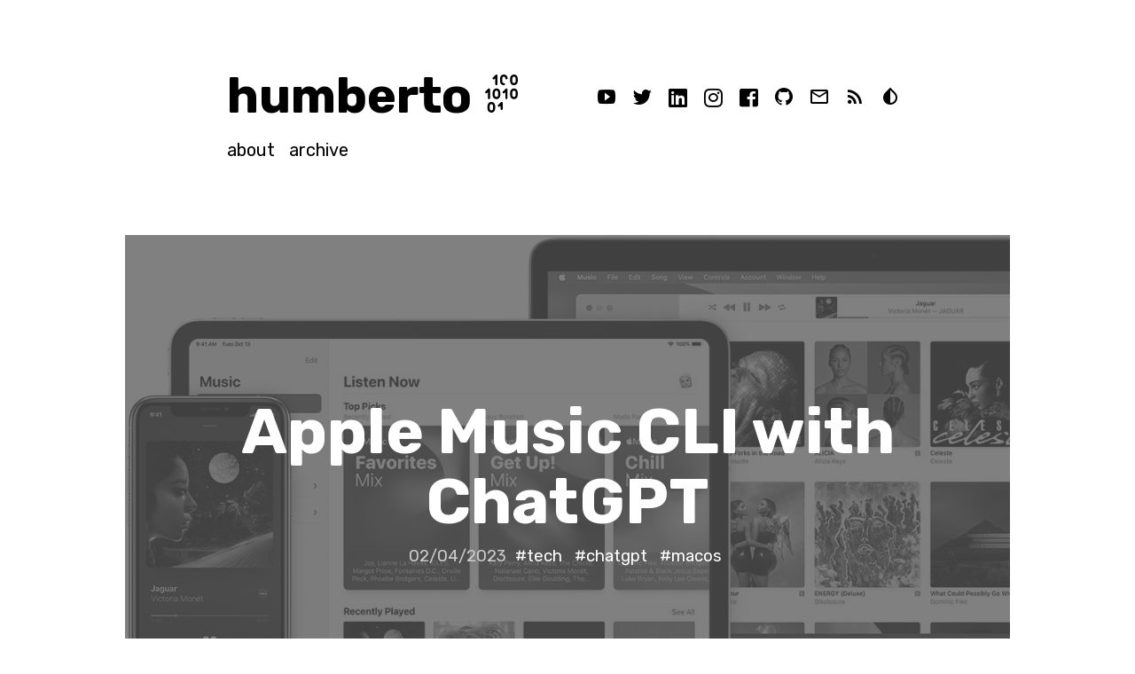

--- FILE ---
content_type: text/html; charset=utf-8
request_url: https://humbertowoody.xyz/posts/apple-music-cli-with-chatgpt/
body_size: 6318
content:
<!DOCTYPE html><html lang="en"><head>
       <meta charset="utf-8">
<meta http-equiv="x-ua-compatible" content="ie=edge">
<meta name="viewport" content="width=device-width, initial-scale=1, minimum-scale=1, maximum-scale=1, user-scalable=no">
<title>
  Apple Music CLI with ChatGPT ▪ humberto
</title>
<!--
<meta name="description" content="Let’s write a simple set of alias functions to work as CLI for Apple Music, thanks to ChatGPT!
">
-->
<meta name="description" content="Let's write a simple set of alias functions to work as CLI for Apple Music, thanks to ChatGPT!">
<meta name="keywords" content="tech, chatgpt, macOS">
<link rel="canonical" href="https://humbertowoody.xyz/posts/apple-music-cli-with-chatgpt">
<link rel="apple-touch-icon" sizes="180x180" href="/apple-touch-icon.png">
<link rel="icon" type="image/png" sizes="32x32" href="/favicon-32x32.png">
<link rel="icon" type="image/png" sizes="16x16" href="/favicon-16x16.png">
<link rel="manifest" href="/site.webmanifest">
<link rel="mask-icon" href="/safari-pinned-tab.svg" color="#333333">
<meta name="msapplication-TileColor" content="#00aba9">
<meta name="theme-color" content="#ffffff">
<meta name="twitter:card" content="summary">
<meta name="twitter:title" content="Apple Music CLI with ChatGPT">
<meta name="twitter:description" content="Let's write a simple set of alias functions to work as CLI for Apple Music, thanks to ChatGPT!
">
<meta name="twitter:image" content="https://humbertowoody.xyz">
<meta name="twitter:site" content="@humbertowoody">
<meta name="twitter:creator" content="@humbertowoody">
<meta name="author" content="">
<link rel="author" href="">
<meta property="og:locale" content="">
<meta property="og:type" content="article">
<meta property="og:title" content="Apple Music CLI with ChatGPT">
<meta property="og:description" content="Let's write a simple set of alias functions to work as CLI for Apple Music, thanks to ChatGPT!
">
<meta property="og:url" content="https://humbertowoody.xyz/posts/apple-music-cli-with-chatgpt">
<meta property="og:site_name" content="humberto">
<link rel="stylesheet" href="https://use.fontawesome.com/releases/v5.0.10/css/brands.css" integrity="sha384-KtmfosZaF4BaDBojD9RXBSrq5pNEO79xGiggBxf8tsX+w2dBRpVW5o0BPto2Rb2F" crossorigin="anonymous">
<link rel="stylesheet" href="https://use.fontawesome.com/releases/v5.0.10/css/fontawesome.css" integrity="sha384-8WwquHbb2jqa7gKWSoAwbJBV2Q+/rQRss9UXL5wlvXOZfSodONmVnifo/+5xJIWX" crossorigin="anonymous">
<link rel="stylesheet" href="/assets/vendor/normalize-css/normalize.css"><link rel="stylesheet" href="/assets/css/main.css"> 
<link rel="stylesheet" href="https://fonts.googleapis.com/css?family=Rubik:400,400italic,700,700italic">
<style>
  html {
    font-family: "Rubik", -apple-system, BlinkMacSystemFont, "Helvetica Neue", sans-serif;
  }
</style>
<link rel="stylesheet" href="/assets/css/bf.css"> 
<!--KaTeX-->
<link rel="stylesheet" href="https://cdn.jsdelivr.net/npm/katex@0.12.0/dist/katex.min.css" integrity="sha384-AfEj0r4/OFrOo5t7NnNe46zW/tFgW6x/bCJG8FqQCEo3+Aro6EYUG4+cU+KJWu/X" crossorigin="anonymous">



   </head><body>
       <div class="wrapper" id="blep">
          <header>
   <div class="menu">
     <div class="logo">
        <a href="/">humberto</a>
        <object type="image/svg+xml" data="/assets/img/dactl.svg" class="logosvg">Your browser does not support svg images</object>
     </div>
       <ul>
           <li><a href="/about">about</a>
           </li><li><a href="/archive">archive</a>
       </li></ul>
   </div>
   <div class="social">
     <ul>
       <li>
            <a href="https://youtube.com/haoa2" target="_blank" class="smaller">
              <span class="icon-youtube"></span>
            </a>
       </li><li>
            <a href="https://twitter.com/humbertowoody" target="_blank" class="smaller">
              <span class="icon-twitter"></span>
            </a>
       </li><li>
            <a href="https://linkedin.com/in/humalcocer" target="_blank" class="smaller">
                <i class="fab fa-linkedin"></i>
            </a>
       </li><li>
            <a href="https://instagram.com/humbertowoody" target="_blank" class="smaller">
                <i class="fab fa-instagram"></i>
            </a>
       </li><li>
            <a href="https://facebook.com/humalcocer" target="_blank" class="smaller">
                <i class="fab fa-facebook-square"></i>
            </a>
       </li><li>
            <a href="https://github.com/humbertowoody" target="_blank" class="smaller">
              <span class="icon-github"></span>
            </a>
       </li><li>
            <a href="mailto:hello@humbertowoody.xyz?subject=Hi%20there!&amp;body=I%20would%20like%20to%20talk%20to%20you%20about...%20and%20roller%20coasters%2C%20which%20are%20awesome!%20%3A)" target="_blank">
              <span class="icon-mail_outline"></span>
            </a>
       </li><li>
            <a href="/feed.xml" target="_blank">
                <span class="icon-rss_feed"></span>
            </a>
       </li><li>
            <a href="#" onclick="switchTheme()" title="Switch theme?">
              <span class="icon-invert_colors2" id="theme-switcher"></span>
            </a>
     </li></ul>
   </div>
</header>
<article class="post">
<style>
  .apple-music-cli-with-chatgpt {
    margin-bottom: 2em;
  }
  .apple-music-cli-with-chatgpt::before {
    background-image: url('/assets/img/post-covers/apple-music-cli.jpg');
    background-size: cover;
    -webkit-filter: grayscale(1) brightness(0.5) contrast(0.5);
    content:'';
    position:absolute;
    width: 100%;
    left: 0;
    top: 0;
    z-index: -2;
  }
  .apple-music-cli-with-chatgpt::after {
    content:'';
    position:absolute;
    width: 100%;
    left: 0;
    top: 0;
    background-color: rgba(0,0,0,.8)0.8);
    /*mix-blend-mode: darken;
    mix-blend-mode: color-burn;
    mix-blend-mode: hard-light;*/
    mix-blend-mode: overlay;
    z-index: -1;
  }
  .apple-music-cli-with-chatgpt-container,
  .apple-music-cli-with-chatgpt-container::before,
  .apple-music-cli-with-chatgpt-container::after {
    height: 25rem;
  }
  .apple-music-cli-with-chatgpt-bleed-container,
  .apple-music-cli-with-chatgpt-bleed-container::before,
  .apple-music-cli-with-chatgpt-bleed-container::after {
    height: 35rem;
  }
    @media (max-width: 48rem) {
        .apple-music-cli-with-chatgpt-container,
        .apple-music-cli-with-chatgpt-container::before,
        .apple-music-cli-with-chatgpt-container::after{
            height: 20rem;
            margin-bottom: 3rem;
        }
    }
</style>
 <div class="post-title-container
  apple-music-cli-with-chatgpt apple-music-cli-with-chatgpt-bleed-container bleed-hero-container
    ">
    <!--Post hero image source-->
   <div class="heading-container hero-heading hero-heading-post">
     <h1>
          Apple Music CLI with ChatGPT
     </h1>
     <div class="post-meta">
        <span>02/04/2023</span>
        <span>
              <a href="/tag/tech">#tech</a>
              <a href="/tag/chatgpt">#chatgpt</a>
              <a href="/tag/macOS">#macOS</a>
        </span>
     </div>
   </div>
 </div>
   <p class="lead">It’s always useful to be able to manage things from the terminal, for some of
us it’s even a thing about comfort. I used ChatGPT to generate a simple set of
alias functions to work as CLI for Apple Music.
<!--break-->
</p><p>The first thing to do would be to define the list of functionalities we are
going to be asking ChatGPT to perform for us, these functionalities should be
enough to properly handle the <em>basic</em> usage scenarios however providing a proper
and extensible format so we can add more complicated tasks over time.
</p><h2 id="common-functionalities">Common functionalities</h2>
<p>The basic functionalities I would expect from a sensible music player are:
</p><ul>
 <li>Play.
 </li><li>Pause.
 </li><li>Skip to next track.
 </li><li>Go back to previous track.
 </li><li>Search and play track.
 </li><li>Display current track’s information.
</li></ul>
<h2 id="mapping-of-functionalities">Mapping of functionalities</h2>
<p>The proposal would be for ChatGPT to generate the following mapping for the
functions described into aliases:
</p><table>
<thead>
   <tr>
     <th>Functionality
     </th><th>Alias
     </th><th>Usage
 </th></tr></thead><tbody>
   <tr>
     <td>Play
     </td><td><code class="language-html highlighter-rouge">music-play</code>
     </td><td>Plays the current track
   </td></tr><tr>
     <td>Pause
     </td><td><code class="language-html highlighter-rouge">music-pause</code>
     </td><td>Pauses the current track
   </td></tr><tr>
     <td>Skip to next track
     </td><td><code class="language-html highlighter-rouge">music-next</code>
     </td><td>Skips to the next track in queue
   </td></tr><tr>
     <td>Go back to previous track
     </td><td><code class="language-html highlighter-rouge">music-prev</code>
     </td><td>Goes back to the previous track in the queue
   </td></tr><tr>
     <td>Search and play track
     </td><td><code class="language-html highlighter-rouge">music-play-track <span class="nt">&lt;track</span> <span class="na">name</span><span class="nt">&gt;</span></code>
     </td><td>Searches for <code class="language-html highlighter-rouge"><span class="nt">&lt;track</span> <span class="na">name</span><span class="nt">&gt;</span></code> in Apple Music and, if found, plays it
   </td></tr><tr>
     <td>Display current track information
     </td><td><code class="language-html highlighter-rouge">music-now-playing</code>
     </td><td>Shows information about the currently-playing track in Apple Music
</td></tr></tbody></table>
<h2 id="asking-chatgpt-for-scripting-superpowers">Asking ChatGPT for scripting superpowers!</h2>
<p>The prompt I used for generating the tools:
</p><blockquote>
 <p><strong>Me</strong>: Hey! Can you write me a set of shell aliases for performing normal tasks
from the terminal like a CLI for Apple Music?
</p></blockquote>
<p class="notice">I had to go back-and-forth for a while with our Chat friend as there were some
issues (explained after the script) regarding the <code class="language-html highlighter-rouge">music-now-playing</code> function
which wasn’t working at the first try. I would have been <em>really</em> surprised if
it generates a perfect working example on the first attempt, honestly.
</p><p>The resulting script:
</p><div class="language-bash highlighter-rouge"><div class="highlight"><table style="border-spacing: 0"><tbody><tr><td class="gutter gl" style="text-align: right"><pre class="lineno">1
2
3
4
5
6
7
8
9
10
11
12
13
14
15
16
17
18
19
20
21
22
23
24
25
26
27
28
29
30
31
32
33
34
35
36
37
38
39
40
41
42
43
44
45
46
47
48
49
50
51
52
53
54
55
56
57
58
59
60
61
62
63
64
65
66
67
68
69
70
71
72
73
74
75
76
77
78
79
80
81
82
83
84
85
86
87
88
89
90
91
92
93
94
95
96
97
98
99
100
101
102
103
104
105
106
107
108
109
110
111
112
113
114
115
116
117
118
119
120
121
122
123
124
125
126
127
128
129
130
131
132
133
134
135
136</pre></td><td class="code"><pre><span class="c">#!/bin/bash</span>
<span class="c"># Apple Music Aliases- @humbertowoody</span>
<span class="c"># Creates aliases for Apple Music commands.</span>

<span class="c"># Function for playing music</span>
<span class="k">function </span>music-play<span class="o">()</span>
<span class="o">{</span>
    osascript -e <span class="s1">'tell application "Music" to play'</span>;
<span class="o">}</span>

<span class="c"># Function for pausing music</span>
<span class="k">function </span>music-pause<span class="o">()</span>
<span class="o">{</span>
    osascript -e <span class="s1">'tell application "Music" to pause'</span>;
<span class="o">}</span>

<span class="c"># Function for skipping to the next track</span>
<span class="k">function </span>music-next<span class="o">()</span>
<span class="o">{</span>
    osascript -e <span class="s1">'tell application "Music" to next track'</span>;
<span class="o">}</span>

<span class="c"># Function for skipping to the previous track</span>
<span class="k">function </span>music-prev<span class="o">()</span>
<span class="o">{</span>
    osascript -e <span class="s1">'tell application "Music" to previous track'</span>;
<span class="o">}</span>

<span class="c"># Function for searching and playing a music-play-track</span>
<span class="k">function </span>music-play-track<span class="o">()</span>
<span class="o">{</span>
  <span class="nv">query</span><span class="o">=</span><span class="s2">"</span><span class="nv">$1</span><span class="s2">"</span>
  osascript -e <span class="s2">"tell application </span><span class="se">\"</span><span class="s2">Music</span><span class="se">\"</span><span class="s2">
    set search_results to search playlist </span><span class="se">\"</span><span class="s2">Library</span><span class="se">\"</span><span class="s2"> for </span><span class="se">\"</span><span class="nv">$query</span><span class="se">\"</span><span class="s2">
    if search_results is not {} then
      set best_result to item 1 of search_results
      play best_result
    end if
  end tell"</span>
<span class="o">}</span>

<span class="c"># Function for getting information about the currently playing track</span>
<span class="k">function </span>music-now-playing<span class="o">()</span> <span class="o">{</span>
    <span class="c"># Get the current track properties</span>
    <span class="nv">track_name</span><span class="o">=</span><span class="k">$(</span>osascript -e <span class="s1">'tell application "Music" to get name of current track as string'</span> 2&gt;/dev/null <span class="o">||</span> <span class="nb">echo</span> <span class="s2">"(not present)"</span><span class="k">)</span>;
    <span class="nv">artist_name</span><span class="o">=</span><span class="k">$(</span>osascript -e <span class="s1">'tell application "Music" to get artist of current track as string'</span> 2&gt;/dev/null <span class="o">||</span> <span class="nb">echo</span> <span class="s2">"(not present)"</span><span class="k">)</span>;
    <span class="nv">album_name</span><span class="o">=</span><span class="k">$(</span>osascript -e <span class="s1">'tell application "Music" to get album of current track as string'</span> 2&gt;/dev/null <span class="o">||</span> <span class="nb">echo</span> <span class="s2">"(not present)"</span><span class="k">)</span>;
    <span class="nv">track_number</span><span class="o">=</span><span class="k">$(</span>osascript -e <span class="s1">'tell application "Music" to get track number of current track as integer'</span> 2&gt;/dev/null <span class="o">||</span> <span class="nb">echo</span> <span class="s2">"(not present)"</span><span class="k">)</span>;
    <span class="nv">disc_number</span><span class="o">=</span><span class="k">$(</span>osascript -e <span class="s1">'tell application "Music" to get disc number of current track as integer'</span> 2&gt;/dev/null <span class="o">||</span> <span class="nb">echo</span> <span class="s2">"(not present)"</span><span class="k">)</span>;
    <span class="nv">duration_seconds</span><span class="o">=</span><span class="k">$(</span>osascript -e <span class="s1">'tell application "Music" to get duration of current track as integer'</span> 2&gt;/dev/null <span class="o">||</span> <span class="nb">echo</span> <span class="s2">"(not present)"</span><span class="k">)</span>;
    <span class="nv">play_count</span><span class="o">=</span><span class="k">$(</span>osascript -e <span class="s1">'tell application "Music" to get played count of current track as integer'</span> 2&gt;/dev/null <span class="o">||</span> <span class="nb">echo</span> <span class="s2">"(not present)"</span><span class="k">)</span>;
    <span class="nv">rating</span><span class="o">=</span><span class="k">$(</span>osascript -e <span class="s1">'tell application "Music" to get rating of current track as integer'</span> 2&gt;/dev/null <span class="o">||</span> <span class="nb">echo</span> <span class="s2">"(not present)"</span><span class="k">)</span>;
    <span class="nv">loved</span><span class="o">=</span><span class="k">$(</span>osascript -e <span class="s1">'tell application "Music" to get loved of current track as boolean'</span> 2&gt;/dev/null <span class="o">||</span> <span class="nb">echo</span> <span class="s2">"(not present)"</span><span class="k">)</span>;
    <span class="nv">genre</span><span class="o">=</span><span class="k">$(</span>osascript -e <span class="s1">'tell application "Music" to get genre of current track as string'</span> 2&gt;/dev/null <span class="o">||</span> <span class="nb">echo</span> <span class="s2">"(not present)"</span><span class="k">)</span>;
    <span class="nv">year</span><span class="o">=</span><span class="k">$(</span>osascript -e <span class="s1">'tell application "Music" to get year of current track as integer'</span> 2&gt;/dev/null <span class="o">||</span> <span class="nb">echo</span> <span class="s2">"(not present)"</span><span class="k">)</span>;
    <span class="nv">art_file</span><span class="o">=</span><span class="k">$(</span>osascript -e <span class="s1">'tell application "Music" to get location of artwork 1 of current track as string'</span> 2&gt;/dev/null <span class="o">||</span> <span class="nb">echo</span> <span class="s2">"(not present)"</span><span class="k">)</span>;
    <span class="nv">track_quality</span><span class="o">=</span><span class="k">$(</span>osascript -e <span class="s1">'tell application "Music" to get bit rate of current track as integer'</span> 2&gt;/dev/null <span class="o">||</span> <span class="nb">echo</span> <span class="s2">"(not present)"</span><span class="k">)</span>;
    <span class="nv">sampling_rate</span><span class="o">=</span><span class="k">$(</span>osascript -e <span class="s1">'tell application "Music" to get sample rate of current track as integer'</span> 2&gt;/dev/null <span class="o">||</span> <span class="nb">echo</span> <span class="s2">"(not present)"</span><span class="k">)</span>;

    <span class="c"># Format the duration as minutes:seconds</span>
    <span class="k">if</span> <span class="o">[[</span> -n <span class="s2">"</span><span class="nv">$duration_seconds</span><span class="s2">"</span> <span class="o">]]</span>; <span class="k">then
        </span><span class="nv">duration_min</span><span class="o">=</span><span class="k">$((</span> duration_seconds <span class="o">/</span> <span class="m">60</span> <span class="k">))</span>
        <span class="nv">duration_sec</span><span class="o">=</span><span class="k">$((</span> duration_seconds <span class="o">%</span> <span class="m">60</span> <span class="k">))</span>
        <span class="nv">duration</span><span class="o">=</span><span class="k">$(</span><span class="nb">printf</span> <span class="s2">"%d:%02d"</span> <span class="nv">$duration_min</span> <span class="nv">$duration_sec</span><span class="k">)</span>
    <span class="k">else
        </span><span class="nv">duration</span><span class="o">=</span><span class="s2">"(not present)"</span>
    <span class="k">fi</span>

    <span class="c"># Print the current track information with decorations</span>
    <span class="nb">printf</span> <span class="s2">"</span><span class="se">\n</span><span class="s2">%s</span><span class="se">\n</span><span class="s2">"</span> <span class="s2">"--------------------------------------"</span>
    <span class="nb">printf</span> <span class="s2">"%s</span><span class="se">\n</span><span class="s2">"</span> <span class="s2">"            Now playing"</span>
    <span class="nb">printf</span> <span class="s2">"%s</span><span class="se">\n</span><span class="s2">"</span> <span class="s2">"--------------------------------------"</span>
    <span class="nb">printf</span> <span class="s2">"  %-15s %s</span><span class="se">\n</span><span class="s2">"</span> <span class="s2">"Name:"</span> <span class="s2">"</span><span class="nv">$track_name</span><span class="s2">"</span>
    <span class="nb">printf</span> <span class="s2">"  %-15s %s</span><span class="se">\n</span><span class="s2">"</span> <span class="s2">"Artist:"</span> <span class="s2">"</span><span class="nv">$artist_name</span><span class="s2">"</span>
    <span class="nb">printf</span> <span class="s2">"  %-15s %s</span><span class="se">\n</span><span class="s2">"</span> <span class="s2">"Album:"</span> <span class="s2">"</span><span class="nv">$album_name</span><span class="s2">"</span>
    <span class="nb">printf</span> <span class="s2">"  %-15s %s</span><span class="se">\n</span><span class="s2">"</span> <span class="s2">"Track number:"</span> <span class="s2">"</span><span class="nv">$track_number</span><span class="s2">"</span>
    <span class="nb">printf</span> <span class="s2">"  %-15s %s</span><span class="se">\n</span><span class="s2">"</span> <span class="s2">"Disc number:"</span> <span class="s2">"</span><span class="nv">$disc_number</span><span class="s2">"</span>
    <span class="nb">printf</span> <span class="s2">"  %-15s %s</span><span class="se">\n</span><span class="s2">"</span> <span class="s2">"Duration:"</span> <span class="s2">"</span><span class="nv">$duration</span><span class="s2">"</span>
    <span class="nb">printf</span> <span class="s2">"  %-15s %s</span><span class="se">\n</span><span class="s2">"</span> <span class="s2">"Play count:"</span> <span class="s2">"</span><span class="nv">$play_count</span><span class="s2">"</span>
    <span class="nb">printf</span> <span class="s2">"  %-15s %s</span><span class="se">\n</span><span class="s2">"</span> <span class="s2">"Rating:"</span> <span class="s2">"</span><span class="nv">$rating</span><span class="s2">"</span>
    <span class="nb">printf</span> <span class="s2">"  %-15s %s</span><span class="se">\n</span><span class="s2">"</span> <span class="s2">"Loved:"</span> <span class="s2">"</span><span class="k">$(</span> <span class="o">[[</span> <span class="nv">$loved</span> <span class="o">==</span> <span class="nb">true</span> <span class="o">]]</span> <span class="o">&amp;&amp;</span> <span class="nb">echo</span> <span class="s2">"yes"</span> <span class="o">||</span> <span class="nb">echo</span> <span class="s2">"no"</span> <span class="k">)</span><span class="s2">"</span>
    <span class="nb">printf</span> <span class="s2">"  %-15s %s</span><span class="se">\n</span><span class="s2">"</span> <span class="s2">"Genre:"</span> <span class="s2">"</span><span class="nv">$genre</span><span class="s2">"</span>
    <span class="nb">printf</span> <span class="s2">"  %-15s %s</span><span class="se">\n</span><span class="s2">"</span> <span class="s2">"Year:"</span> <span class="s2">"</span><span class="nv">$year</span><span class="s2">"</span>
    <span class="nb">printf</span> <span class="s2">"  %-15s %s</span><span class="se">\n</span><span class="s2">"</span> <span class="s2">"Artwork file:"</span> <span class="s2">"</span><span class="nv">$art_file</span><span class="s2">"</span>
    <span class="nb">printf</span> <span class="s2">"  %-15s %s kbps</span><span class="se">\n</span><span class="s2">"</span> <span class="s2">"Track quality:"</span> <span class="s2">"</span><span class="nv">$track_quality</span><span class="s2">"</span>
    <span class="nb">printf</span> <span class="s2">"  %-15s %s Hz</span><span class="se">\n</span><span class="s2">"</span> <span class="s2">"Sampling rate:"</span> <span class="s2">"</span><span class="nv">$sampling_rate</span><span class="s2">"</span>
    <span class="nb">printf</span> <span class="s2">"%s</span><span class="se">\n</span><span class="s2">"</span> <span class="s2">"--------------------------------------"</span>
<span class="o">}</span>


<span class="c"># Helper function to test which track properties are available</span>
<span class="c"># This is useful for debugging</span>
<span class="k">function </span>music-now-playing-test<span class="o">()</span> <span class="o">{</span>
    <span class="c"># Define the track properties to test</span>
    <span class="nv">properties</span><span class="o">=(</span>
        <span class="s2">"name"</span>
        <span class="s2">"artist"</span>
        <span class="s2">"album"</span>
        <span class="s2">"track number"</span>
        <span class="s2">"disc number"</span>
        <span class="s2">"duration"</span>
        <span class="s2">"play count"</span>
        <span class="s2">"rating"</span>
        <span class="s2">"loved"</span>
        <span class="s2">"genre"</span>
        <span class="s2">"year"</span>
        <span class="s2">"artwork location"</span>
    <span class="o">)</span>

    <span class="c"># Test each track property and output the results</span>
    <span class="nb">printf</span> <span class="s2">"Music track properties:</span><span class="se">\n\n</span><span class="s2">"</span>
    <span class="k">for </span>prop <span class="k">in</span> <span class="s2">"</span><span class="k">${</span><span class="nv">properties</span><span class="p">[@]</span><span class="k">}</span><span class="s2">"</span>; <span class="k">do</span>
        <span class="c"># Get the value of the property</span>
        <span class="nv">prop_value</span><span class="o">=</span><span class="k">$(</span>osascript -e <span class="s2">"tell application </span><span class="se">\"</span><span class="s2">Music</span><span class="se">\"</span><span class="s2"> to get </span><span class="k">${</span><span class="nv">prop</span><span class="k">}</span><span class="s2"> of current track"</span> 2&gt;/dev/null<span class="k">)</span>

        <span class="c"># Print the property name and whether it was available</span>
        <span class="k">if</span> <span class="o">[[</span> -n <span class="s2">"</span><span class="nv">$prop_value</span><span class="s2">"</span> <span class="o">]]</span>; <span class="k">then
            </span><span class="nb">printf</span> <span class="s2">"%-16s%s</span><span class="se">\n</span><span class="s2">"</span> <span class="s2">"</span><span class="k">${</span><span class="nv">prop</span><span class="k">}</span><span class="s2">:"</span> <span class="s2">"available"</span>
        <span class="k">else
            </span><span class="nb">printf</span> <span class="s2">"%-16s%s</span><span class="se">\n</span><span class="s2">"</span> <span class="s2">"</span><span class="k">${</span><span class="nv">prop</span><span class="k">}</span><span class="s2">:"</span> <span class="s2">"not available"</span>
        <span class="k">fi
    done

    </span><span class="nb">printf</span> <span class="s2">"</span><span class="se">\n</span><span class="s2">"</span>
<span class="o">}</span>

<span class="c"># Function that prints all aliases with examples</span>
<span class="k">function </span>music-help<span class="o">()</span>
<span class="o">{</span>
    <span class="nb">echo</span> <span class="s2">"music-play: Play music"</span>
    <span class="nb">echo</span> <span class="s2">"music-pause: Pause music"</span>
    <span class="nb">echo</span> <span class="s2">"music-next: Skip to the next track"</span>
    <span class="nb">echo</span> <span class="s2">"music-prev: Skip to the previous track"</span>
    <span class="nb">echo</span> <span class="s2">"music-play-track: Search and play a track"</span>
    <span class="nb">echo</span> <span class="s2">"music-now-playing: Get information about the currently playing track"</span>
<span class="o">}</span>
</pre></td></tr></tbody></table>
</div>
</div>
<p>The solution involves two things:
</p><ol>
 <li><code class="language-html highlighter-rouge">function</code>s to map the commands themselves, that way we cannot get confused
with the quote/double-quote dilemma.
 </li><li><code class="language-html highlighter-rouge">osascript</code>, an Apple Script execution engine that, as you can see, receive
commands in a really abstract manner, almost plain language<div class="footnote-container"><button class="footnote-button" id="#fnref:1" data-footnote="fn:1" alt="See Footnote 1" rel="footnote" data-fn-number="1" data-fn-content="&lt;p&gt;AppleScript is a scripting language created by Apple Inc. that
facilitates automated control over scriptable Mac applications. First
introduced in System 7, it is currently included in all versions of macOS as
part of a package of system automation tools. The term “AppleScript” may refer
to the language itself, to an individual script written in the language, or,
informally, to the macOS Open Scripting Architecture that underlies the
language.
– &lt;a href=&quot;https://en.wikipedia.org/wiki/AppleScript&quot;&gt;https://en.wikipedia.org/wiki/AppleScript&lt;/a&gt;
 &lt;/p&gt;"></button></div>.
</li></ol>
<h3 id="the-music-now-playing-issues">The <code class="language-html highlighter-rouge">music-now-playing</code> issues</h3>
<p>As you may have observed, the provided script includes a function called
<code class="language-html highlighter-rouge">music-now-playing</code> which pretty-prints in the terminal information from the
currently-playing track.
</p><p>There’s also a function called <code class="language-html highlighter-rouge">music-now-playing-test</code>, this is because,
depending on Apple Music’s version, there’s no guarantee on the information
available to the scripting engine from Apple.
</p><p>The idea is for you to use the <code class="language-html highlighter-rouge">music-now-playing-test</code> alias to debug which
features are available in order for you to modify the <code class="language-html highlighter-rouge">music-now-playing</code>
function accordingly.
</p><h2 id="the-final-usage">The final usage</h2>
<p>These aliases and functions live in my <a href="https://github.com/humbertowoody/dotfiles">dotfiles repository in GitHub</a>
in which I keep my entire configuration. From there you can infer how I’m using
them, but basically I load them during ZSH initialization from <code class="language-html highlighter-rouge">.zshrc</code> and
<code class="language-html highlighter-rouge">source</code> through each <code class="language-html highlighter-rouge">tools/*.sh</code> file (<a href="https://github.com/humbertowoody/dotfiles/blob/main/scripts/tools/apple-music-aliases.sh">such as this one:
<code class="language-html highlighter-rouge">apple-music-aliases.sh</code></a>) and voilá!
</p><p>This is just a fun perk to have available on the command line. Here you can see
the output of the <code class="language-html highlighter-rouge">music-now-playing</code> alias function:</p><pre><code class="language-txt">❯ music-now-playing
Now playing:
  Name:           Symphony No. 2 in D Major, Op. 36: III. Scherzo. Allegro
  Artist:         London Symphony Orchestra &amp; Josef Krips
  Album:          Beethoven: The Complete Symphony Collection
  Track number:   7
  Disc number:    1
  Duration:       3:32
  Play count:     2
  Rating:         0
  Loved:          no
  Genre:          Classical
  Year:           1960
  Artwork file:   (not present)
</code></pre>

</article>
<aside class="related">
 <h2>Related posts</h2>
 <ul class="related-posts">
   <li>
    <a href="/posts/pixl">
        <span>Pixl - A Predictable Pal in a Pixelated Playground</span>
        <small>12/06</small>
    </a>
   </li><li>
    <a href="/posts/markov-chain-poetry-generator">
        <span>Poetry Generation Using Markov Chains</span>
        <small>01/07</small>
    </a>
   </li><li>
    <a href="/posts/skyprice">
        <span>SkyPrice: Predicting Apartment Prices in Mexico City</span>
        <small>04/06</small>
    </a>
   </li><li>
    <a href="/posts/maze-generator-game-in-c">
        <span>Maze generator game in C</span>
        <small>07/04</small>
    </a>
</li></ul></aside>
           <footer>
    <span>A blog about tech, science and music
</span>
    <span>written by Humberto Alcocer</span>
</footer>
       </div>




    
</body></html>

--- FILE ---
content_type: text/css; charset=UTF-8
request_url: https://humbertowoody.xyz/assets/css/main.css
body_size: 3903
content:
*,*::before,*::after{box-sizing:border-box}::selection{color:var(--bg-color);background-color:var(--text-color)}body{font-size:20px;line-height:1.6;color:var(--text-color);background-color:var(--bg-color)}.page{margin-bottom:8em}.wrapper{max-width:48rem;margin:4rem auto 4rem auto}@media (max-width: 48rem){body{font-size:18px}.wrapper{width:90%;margin:3rem auto 2rem auto}}a,.a{color:var(--link-color);text-decoration:none;position:relative;border-bottom:0.18rem solid transparent;transition:border 0.15s}a:hover,a:focus,.a:hover,.a:focus{text-decoration:none;border-bottom:0.15em solid}a strong,.a strong{color:inherit}h1,h2,h3,h4,h5,h6{margin-bottom:0.5rem;font-weight:700;line-height:1.1;color:var(--text-color);text-rendering:optimizeLegibility}h1{font-size:2rem}h2{margin-top:2.5rem;font-size:1.5rem}h3{margin-top:1.5rem;font-size:1.25rem}h4,h5,h6{margin-top:1rem;font-size:1rem}b,strong{color:var(--text-color)}dt{font-weight:700}dd{margin-bottom:0.5rem}abbr{font-size:85%;font-weight:700;color:var(--text-color);text-transform:uppercase}abbr[title]{cursor:help;border-bottom:1px dotted var(--text-color-light)}strong{color:var(--text-color)}ul,ol,dl{margin-top:0;margin-bottom:1.5rem}hr{margin-bottom:4em;max-width:30%;border:0.1em solid var(--shadow-color)}img{margin:2.5rem auto;display:block;max-width:100%}header{overflow:hidden;margin-bottom:5rem}.logo{font-size:3.5rem;font-weight:700;color:var(--link-color)}.logo .logosvg{height:2.7rem;-webkit-filter:var(--invert-logo-color)}.menu{float:left}.menu ul{list-style-type:none;margin-bottom:0rem;padding:0rem}.menu li{display:inline-block;margin-right:1rem}.menu li:last-child{margin-right:0px}.menu li a{color:var(--text-color-light);font-size:20px;font-weight:400;display:block;height:2rem}.menu li a .smaller{font-size:0.85em}.social{float:right;margin-top:1.75rem}.social ul{list-style-type:none;margin:0;padding:0}.social li{display:inline-block}.social li a{display:block;color:var(--text-color-light);text-align:center;font-size:1.5rem;width:2.5rem}.social li a:focus{border:none}.social li a:focus:focus:hover{border-bottom:0.15em solid}@media (max-width: 48rem){header{margin-bottom:2rem}.menu,.social{display:block;text-align:center;width:100%;padding:0px}.logo{margin-top:5rem}.logo .logosvg{display:block;margin:-9rem auto 5rem auto;height:3rem}}article.blog{margin-bottom:2em}article.blog:last-of-type{margin-bottom:6em}article.blog p{margin-bottom:0.5rem}article.post{margin-bottom:4em}article p{margin-top:0;margin-bottom:1.5rem;word-wrap:break-word}article p.lead{font-size:1.15em;margin-bottom:3rem}article p a{border-bottom:0.09em solid var(--link-color)}article li ul{margin-bottom:0}article li+li{margin-top:0rem}.oversize{margin:2.5rem 0 2.5rem -15%;max-width:130%}@media (max-width: 48rem){.oversize{margin:inherit;max-width:100%}}.limit-height{max-height:500px}.page-title-container,.post-title-container{width:100%;margin-bottom:6rem;height:20rem;text-align:center;position:relative}.page-title-container h1,.post-title-container h1{font-weight:700;font-size:4.25rem;border:0}.page-title-container h1 a,.post-title-container h1 a{display:block;position:relative;border-bottom:0}.page-title-container h1 a:hover,.page-title-container h1 a:focus,.post-title-container h1 a:hover,.post-title-container h1 a:focus{border-bottom:0}.page-title-container h1 a:after,.post-title-container h1 a:after{color:inherit;content:'';position:absolute;bottom:-0.15em;left:0;width:0%;border-bottom:0.15em solid;transition:width 0.25s ease-in-out}.page-title-container h1 a:hover:after,.post-title-container h1 a:hover:after{width:100%}.page-title-container .heading-container,.post-title-container .heading-container{position:relative;top:50%;transform:translateY(-50%)}.post-meta{font-weight:400;font-size:22px;color:var(--text-color-light)}.post-meta span{display:inline-block;margin-top:0.5rem;font-size:0.85em}.post-meta span a{color:var(--text-color-light);text-transform:lowercase;margin:.2em .25em}@media (max-width: 48rem){.page-title,.post-title{height:10rem;margin-bottom:2rem}.page-title h1,.post-title h1{font-size:2.5rem}.post-meta{font-size:18px}}.post-title-container-nohero{margin-bottom:4rem;text-align:center}.post-title-container-nohero h1{margin:0;font-size:2.5rem}.post-meta-nohero{margin-top:0.5rem;color:var(--text-color-light);font-weight:400;font-size:0.75em}.post-meta-nohero a{color:var(--text-color-light);margin:0 .25em;text-transform:lowercase}.post-meta-link-nohero{margin:0 .5em 0 .5em}.no-hero-margin{margin-bottom:0rem}@media (max-width: 48rem){.post-title-container-nohero h1{font-size:2rem}}.hero-heading-blog h1{font-size:3.25rem;margin:auto 5rem}.hero-heading-post h1{font-size:4.5rem;margin:auto 5rem}.hero-heading h1{color:#fff !important}.hero-heading span{color:#ccc !important}.hero-heading a{color:#fff !important}@media (max-width: 48rem){.hero-heading h1{font-size:2rem;margin:initial}}.hero-hov{background:transparent;transition:background .25s ease}.hero-hov:hover{background:rgba(0,0,0,0.5)}.bleed-hero-container{width:130%;height:130%;margin:0 -15% 0 -15%}@media (max-width: 48rem){.bleed-hero-container{width:110%;margin:0 -5% -5%}}.post-source-img{background-color:rgba(0,0,0,0.5);position:absolute;visibility:hidden;bottom:0;left:0}.post-source-img span{font-size:.85em;padding:.5rem}.post-source-img .source{color:#fff;padding:.5rem}.post-source-img .source-text{color:#ccc;margin-left:3rem}.post-source-img:hover{visibility:visible;transition:all 0.5s ease}.post-source-img:before{position:absolute;font-family:'icomoon';content:'\e894';bottom:0;left:0;padding:.5rem .75rem;visibility:visible}.post-source-img:hover:before{color:#fff}.related{padding-top:2rem;padding-bottom:2rem;margin-bottom:4em}.related-posts{padding-left:0;list-style:none;font-weight:normal}.related-posts a{color:var(--text-color)}.related-posts li{margin-top:1rem}.related-posts li small{font-size:.75em;color:var(--text-color-light)}.related-posts li+li{margin-top:0rem}.tag-box{margin:2rem 0}.tag-box span{text-align:center;display:block}.tag-box ul{text-align:center;color:var(--text-color-light);list-style-type:none;margin:.5em 0 1.5em 0;padding:0px}.tag-box ul li{display:inline-block;font-weight:700;font-size:18px;margin:0 .5rem}.tag-box ul li a{color:var --text-color}.tag-box hr:first-child{margin-top:4em;margin-bottom:1.5em}.searchbox{position:relative;overflow:hidden;margin-top:.3rem;text-align:center}.searchbox input{outline:none}.searchbox input[type=search]{-webkit-appearance:textfield;-webkit-box-sizing:content-box}.searchbox input::-webkit-search-decoration,.searchbox input::-webkit-search-cancel-button{display:none}.searchbox span.icon-search{color:inherit;position:absolute;margin-left:0.6em;margin-top:0.6em;z-index:1}.searchbox input[type=search]{width:50%;color:var(--text-color-light);background:var(--code-bg-color);box-shadow:0 1px 2px var(--shadow-color);padding:9px 10px 9px 38px;font-size:20px;-webkit-transition:all .5s;-moz-transition:all .5s;transition:all .5s;opacity:.5}.searchbox input[type=search]:focus{color:var(--text-color);background:var(--code-bg-color);box-shadow:0 1px 2px var(--shadow-color);width:70%;opacity:1}.searchbox input:-moz-placeholder{color:var(--text-color-light)}.searchbox input::-webkit-input-placeholder{color:var(--text-color-light)}@media (max-width: 48rem){.searchbox input[type=search]{width:70%}.searchbox input[type=search]:focus{width:80%}}.me{width:18.5rem;border-radius:100%;position:relative}@media (max-width: 50em){.me{width:8.5rem;margin-top:4.8rem}}.readmore{position:relative;text-align:right}.readmore a{font-size:1.15em;color:var(--link-color);position:relative;border-bottom:0}.readmore a:hover,.readmore a:focus{border-bottom:0}.readmore a:after{color:inherit;content:'';position:absolute;bottom:-0.15em;left:0;width:0%;border-bottom:0.15em solid;transition:width 0.25s ease-in-out}.readmore a:hover:after{width:100%}.readmore::before{position:absolute;top:-125px;width:100%;height:125px;content:'';display:block;background:-moz-linear-gradient(bottom, var(--bg-color) 0%, rgba(255,255,255,0) 100%);background:-webkit-linear-gradient(bottom, var(--bg-color) 0%, rgba(255,255,255,0) 100%);background:linear-gradient(to top, var(--bg-color) 0%, rgba(255,255,255,0) 100%);z-index:10}.notice{padding:1rem 1rem 1rem 5rem;background-color:var(--code-bg-color);font-size:0.85em;box-shadow:0 1px 2px var(--shadow-color);position:relative}.notice:before{background-color:#d6e3ea;border:1px solid rgba(200,212,218,0.4);position:absolute;bottom:0;left:0;height:100%;width:4rem;content:''}.notice:after{font-family:'icomoon';content:"";color:#596267;display:block;font-size:1.25em;font-weight:normal;left:2rem;position:absolute;top:50%;transform:translate(-50%, -50%)}.notice p:last-child{margin-bottom:0}.notice-alert{padding:1rem 1rem 1rem 5rem;background-color:var(--code-bg-color);font-size:0.85em;box-shadow:0 1px 2px var(--shadow-color);position:relative}.notice-alert:before{background-color:#eae6ca;border:1px solid rgba(222,218,192,0.4);position:absolute;bottom:0;left:0;height:100%;width:4rem;content:''}.notice-alert:after{font-family:'icomoon';content:"";color:#77703a;display:block;font-size:1.25em;font-weight:normal;left:2rem;position:absolute;top:50%;transform:translate(-50%, -50%)}.notice-alert p:last-child{margin-bottom:0}.notice-success{padding:1rem 1rem 1rem 5rem;background-color:var(--code-bg-color);font-size:0.85em;box-shadow:0 1px 2px var(--shadow-color);position:relative}.notice-success:before{background-color:#d6ead8;border:1px solid rgba(202,220,204,0.4);position:absolute;bottom:0;left:0;height:100%;width:4rem;content:''}.notice-success:after{font-family:'icomoon';content:"";color:#506b53;display:block;font-size:1.25em;font-weight:normal;left:2rem;position:absolute;top:50%;transform:translate(-50%, -50%)}.notice-success p:last-child{margin-bottom:0}blockquote{padding:0 0 4px 15px;margin:0 0 2rem -1rem;font-size:20px;font-weight:400;font-style:italic;line-height:1.6;color:var(--text-color-light);border-left:3px solid var(--text-color-light)}blockquote p:last-child{margin-bottom:0}@media (max-width: 48rem){blockquote{margin:0 0 2rem 0}}table{font-size:0.85em;background-color:var(--code-bg-color);box-shadow:0 1px 2px var(--shadow-color);margin-bottom:1.5rem;width:100%;border-collapse:collapse}thead{text-align:left;background-color:var(--code-border);border-bottom:1px solid var(--table-border-color)}td,th{padding:.25rem .5rem}table th:not(:first-child){border-left:1px solid var(--table-border-color)}table td:not(:first-child){border-left:1px solid var(--table-border-color)}table tr:not(:first-child) td{border-top:1px solid var(--table-border-color)}code,pre{font-family:Menlo,Monaco,Courier,monospace,serif}code{padding:.25em .5em;font-size:.85em;background-color:var(--code-bg-color)}code.highlighter-rouge{box-shadow:0 1px 1px var(--shadow-color)}pre code{padding:0;font-size:.75em;color:inherit;background-color:transparent}figure,.figure{margin-left:-1rem;margin-right:-1rem}figure>*:first-child,.figure>*:first-child{padding:1rem;background:var(--code-bg-color)}figure>figcaption,figure>.figcaption,.figure>figcaption,.figure>.figcaption{font-size:smaller;color:#9a9a9a;text-align:center;font-style:italic;margin-top:0.5rem;padding:0 1rem}.highlight{margin-bottom:1.5rem;font-size:.75em;overflow-x:auto;-webkit-overflow-scrolling:touch;margin-left:-1rem;margin-right:-1rem;background-color:var(--code-bg-color);backface-visibility:hidden;box-shadow:0 1px 2px var(--shadow-color);position:relative}.highlight:before{position:absolute;top:0;right:0;padding:0.5em;background-color:var(--code-border);content:"\e86f";font-family:"icomoon" !important;line-height:1;text-transform:none;speak:none;box-shadow:0 1px 2px var(--shadow-color)}.highlight pre{line-height:1.6;padding:.5rem 0 .5rem .5rem;margin-bottom:0;overflow-x:auto}.highlight .lineno{display:inline-block;padding-right:.25rem;color:var(--metadata-color);-webkit-user-select:none;-moz-user-select:none;user-select:none}.highlight table{width:90%;background:transparent;box-shadow:none;margin-bottom:0;font-size:inherit}.highlight table td,.highlight table th{padding:0.25rem .5rem}.highlight table td:not(:first-child){border-left:0}.highlight table td.gutter{background:var(--code-border);box-shadow:0 1px 2px var(--shadow-color);width:6%}.highlight table td.code{position:relative;width:90%}@media (max-width: 48rem){td.code:before{display:none}}.glitch{position:relative;animation:glitch 3s steps(100) infinite}@keyframes glitch{0%{text-shadow:1px 0 0 red, -1px 0 0 blue}1%{text-shadow:1px 0 0 red, -1px 0 0 blue}2%{text-shadow:1px 0 0 red, -1px 0 0 blue}3%{text-shadow:1px 0 0 red, -1px 0 0 blue}4%{text-shadow:1px 0 0 red, -1px 0 0 blue}5%{text-shadow:-1px 0 0 red, 1px 0 0 blue}6%{text-shadow:-1px 0 0 red, 1px 0 0 blue}7%{text-shadow:-1px 0 0 red, 1px 0 0 blue}8%{text-shadow:-1px 0 0 red, 1px 0 0 blue}9%{text-shadow:-1px 0 0 red, 1px 0 0 blue}10%{text-shadow:-1px 0 0 red, 1px 0 0 blue}11%{text-shadow:0.5px 0 0 red, -0.5px 0 0 lime}12%{text-shadow:0.5px 0 0 red, -0.5px 0 0 lime}13%{text-shadow:0.5px 0 0 red, -0.5px 0 0 lime}14%{text-shadow:0.5px 0 0 red, -0.5px 0 0 lime}15%{text-shadow:0.5px 0 0 red, -0.5px 0 0 lime}16%{text-shadow:-1px 0 0 red, 1px 0 0 lime}17%{text-shadow:-1px 0 0 red, 1px 0 0 lime}18%{text-shadow:-1px 0 0 red, 1px 0 0 lime}19%{text-shadow:-1px 0 0 red, 1px 0 0 lime}20%{text-shadow:-1px 0 0 red, 1px 0 0 lime}21%{text-shadow:0.7px 0 0 blue, -0.7px 0 0 lime}22%{text-shadow:0.7px 0 0 blue, -0.7px 0 0 lime}23%{text-shadow:0.7px 0 0 blue, -0.7px 0 0 lime}24%{text-shadow:0.7px 0 0 blue, -0.7px 0 0 lime}25%{text-shadow:0.7px 0 0 blue, -0.7px 0 0 lime}26%{text-shadow:0.7px 0 0 blue, -0.7px 0 0 lime}27%{text-shadow:0.7px 0 0 blue, -0.7px 0 0 lime}28%{text-shadow:0.7px 0 0 blue, -0.7px 0 0 lime}29%{text-shadow:0.7px 0 0 blue, -0.7px 0 0 lime}30%{text-shadow:0.7px 0 0 blue, -0.7px 0 0 lime}31%{text-shadow:-1px 0 0 blue, 1px 0 0 lime}32%{text-shadow:-1px 0 0 blue, 1px 0 0 lime}33%{text-shadow:-1px 0 0 blue, 1px 0 0 lime}34%{text-shadow:-1px 0 0 blue, 1px 0 0 lime}35%{text-shadow:-1px 0 0 blue, 1px 0 0 lime}36%{text-shadow:-1px 0 0 blue, 1px 0 0 lime}37%{text-shadow:-1px 0 0 blue, 1px 0 0 lime}38%{text-shadow:-1px 0 0 blue, 1px 0 0 lime}39%{text-shadow:-1px 0 0 blue, 1px 0 0 lime}40%{text-shadow:-1px 0 0 blue, 1px 0 0 lime}41%{text-shadow:50px 0 0 blue, -50px 0 0 lime}42%{text-shadow:0 0 0 blue, 0 0 0 lime}43%{text-shadow:0.5px 0 0 red, -0.5px 0 0 lime}44%{text-shadow:0.5px 0 0 red, -0.5px 0 0 lime}45%{text-shadow:0.5px 0 0 red, -0.5px 0 0 lime}46%{text-shadow:0.5px 0 0 red, -0.5px 0 0 lime}47%{text-shadow:-1px 0 0 red, 1px 0 0 lime}48%{text-shadow:-1px 0 0 red, 1px 0 0 lime}49%{text-shadow:-1px 0 0 red, 1px 0 0 lime}50%{text-shadow:-1px 0 0 red, 1px 0 0 lime}51%{text-shadow:1px 0 0 red, -1px 0 0 blue}52%{text-shadow:1px 0 0 red, -1px 0 0 blue}53%{text-shadow:1px 0 0 red, -1px 0 0 blue}54%{text-shadow:1px 0 0 red, -1px 0 0 blue}55%{text-shadow:1px 0 0 red, -1px 0 0 blue}56%{text-shadow:-1px 0 0 red, 1px 0 0 blue}57%{text-shadow:-1px 0 0 red, 1px 0 0 blue}58%{text-shadow:-1px 0 0 red, 1px 0 0 blue}59%{text-shadow:-1px 0 0 red, 1px 0 0 blue}60%{text-shadow:-1px 0 0 red, 1px 0 0 blue}61%{text-shadow:30px 0 0 red, -30px 0 0 lime}62%{text-shadow:0 0 0 red, 0 0 0 lime}63%{text-shadow:0.5px 0 0 red, -0.5px 0 0 blue}64%{text-shadow:0.5px 0 0 red, -0.5px 0 0 blue}65%{text-shadow:0.5px 0 0 red, -0.5px 0 0 blue}66%{text-shadow:0.5px 0 0 red, -0.5px 0 0 blue}67%{text-shadow:-1px 0 0 red, 1px 0 0 blue}68%{text-shadow:-1px 0 0 red, 1px 0 0 blue}69%{text-shadow:-1px 0 0 red, 1px 0 0 blue}70%{text-shadow:-1px 0 0 red, 1px 0 0 blue}71%{text-shadow:70px 0 0 red, -70px 0 0 blue}72%{text-shadow:0 0 0 red, 0 0 0 blue}73%{text-shadow:1px 0 0 red, -1px 0 0 blue}74%{text-shadow:1px 0 0 red, -1px 0 0 blue}75%{text-shadow:1px 0 0 red, -1px 0 0 blue}76%{text-shadow:1px 0 0 red, -1px 0 0 blue}77%{text-shadow:-1px 0 0 red, 1px 0 0 blue}78%{text-shadow:-1px 0 0 red, 1px 0 0 blue}79%{text-shadow:-1px 0 0 red, 1px 0 0 blue}80%{text-shadow:-1px 0 0 red, 1px 0 0 blue}81%{text-shadow:0.5px 0 0 red, -0.5px 0 0 lime}82%{text-shadow:0.5px 0 0 red, -0.5px 0 0 lime}83%{text-shadow:0.5px 0 0 red, -0.5px 0 0 lime}84%{text-shadow:0.5px 0 0 red, -0.5px 0 0 lime}85%{text-shadow:0.5px 0 0 red, -0.5px 0 0 lime}86%{text-shadow:-1px 0 0 red, 1px 0 0 lime}87%{text-shadow:-1px 0 0 red, 1px 0 0 lime}88%{text-shadow:-1px 0 0 red, 1px 0 0 lime}89%{text-shadow:-1px 0 0 red, 1px 0 0 lime}90%{text-shadow:-1px 0 0 red, 1px 0 0 lime}91%{text-shadow:60px 0 0 lime, -60px 0 0 blue}92%{text-shadow:0 0 0 lime, 0 0 0 blue}92%{text-shadow:0.7px 0 0 blue, -0.7px 0 0 lime}93%{text-shadow:0.7px 0 0 blue, -0.7px 0 0 lime}94%{text-shadow:0.7px 0 0 blue, -0.7px 0 0 lime}95%{text-shadow:0.7px 0 0 blue, -0.7px 0 0 lime}96%{text-shadow:-1px 0 0 blue, 1px 0 0 lime}97%{text-shadow:-1px 0 0 blue, 1px 0 0 lime}98%{text-shadow:-1px 0 0 blue, 1px 0 0 lime}99%{text-shadow:-1px 0 0 blue, 1px 0 0 lime}100%{text-shadow:-1px 0 0 blue, 1px 0 0 lime}}.go-home{text-align:center}.highlight .c{color:#999988;font-style:italic}.highlight .err{color:#a61717;background-color:#e3d2d2}.highlight .k{font-weight:bold}.highlight .o{font-weight:bold}.highlight .cm{color:#999988;font-style:italic}.highlight .cp{color:#999999;font-weight:bold}.highlight .c1{color:#999988;font-style:italic}.highlight .cs{color:#999999;font-weight:bold;font-style:italic}.highlight .gd{color:#000000;background-color:#ffdddd}.highlight .gd .x{color:#000000;background-color:#ffaaaa}.highlight .ge{font-style:italic}.highlight .gr{color:#aa0000}.highlight .gh{color:#999999}.highlight .gi{color:#000000;background-color:#ddffdd}.highlight .gi .x{color:#000000;background-color:#aaffaa}.highlight .go{color:#888888}.highlight .gp{color:#555555}.highlight .gs{font-weight:bold}.highlight .gu{color:#800080;font-weight:bold}.highlight .gt{color:#aa0000}.highlight .kc{font-weight:bold}.highlight .kd{font-weight:bold}.highlight .kn{font-weight:bold}.highlight .kp{font-weight:bold}.highlight .kr{font-weight:bold}.highlight .kt{color:#445588;font-weight:bold}.highlight .m{color:#009999}.highlight .s{color:#dd1144}.highlight .n{color:#333333}.highlight .na{color:teal}.highlight .nb{color:#0086b3}.highlight .nc{color:#445588;font-weight:bold}.highlight .no{color:teal}.highlight .ni{color:purple}.highlight .ne{color:#990000;font-weight:bold}.highlight .nf{color:#990000;font-weight:bold}.highlight .nn{color:#555555}.highlight .nt{color:navy}.highlight .nv{color:teal}.highlight .ow{font-weight:bold}.highlight .w{color:#bbbbbb}.highlight .mf{color:#009999}.highlight .mh{color:#009999}.highlight .mi{color:#009999}.highlight .mo{color:#009999}.highlight .sb{color:#dd1144}.highlight .sc{color:#dd1144}.highlight .sd{color:#dd1144}.highlight .s2{color:#dd1144}.highlight .se{color:#dd1144}.highlight .sh{color:#dd1144}.highlight .si{color:#dd1144}.highlight .sx{color:#dd1144}.highlight .sr{color:#009926}.highlight .s1{color:#dd1144}.highlight .ss{color:#990073}.highlight .bp{color:#999999}.highlight .vc{color:teal}.highlight .vg{color:teal}.highlight .vi{color:teal}.highlight .il{color:#009999}.highlight .gc{color:#999;background-color:#EAF2F5}.pagination{overflow:hidden;max-width:30%;margin:0 auto 4rem auto;color:var(--text-color-light)}.pagination>ul{overflow:hidden;list-style:none;max-height:3rem;padding:0;margin:2rem 0}.pagination hr{max-width:100%;margin-bottom:0}.pagination-item{display:inline-block;width:auto}.pagination-item-prev{margin-bottom:0;float:left}.pagination-item-prev a{color:var(--link-color);position:relative;border-bottom:0}.pagination-item-prev a:hover,.pagination-item-prev a:focus{border-bottom:0}.pagination-item-prev a:after{color:inherit;content:'';position:absolute;bottom:-0.15em;right:0;width:0%;border-bottom:0.15em solid;transition:width 0.25s ease-in-out}.pagination-item-prev a:hover:after{width:100%}.pagination-item-next{margin-left:-1px;text-align:right;float:right}.pagination-item-next a{color:var(--link-color);position:relative;border-bottom:0}.pagination-item-next a:hover,.pagination-item-next a:focus{border-bottom:0}.pagination-item-next a:after{color:inherit;content:'';position:absolute;bottom:-0.15em;left:0;width:0%;border-bottom:0.15em solid;transition:width 0.25s ease-in-out}.pagination-item-next a:hover:after{width:100%}footer{font-size:0.85em;color:var(--text-color-light);text-align:center;line-height:1.6}#disqus_thread{margin-top:100px}@font-face{font-family:'icomoon';src:url("../vendor/icomoon/icomoon.eot?g4m7fo");src:url("../vendor/icomoon/icomoon.eot?g4m7fo#iefix") format("embedded-opentype"),url("../vendor/icomoon/icomoon.ttf?g4m7fo") format("truetype"),url("../vendor/icomoon/icomoon.woff?g4m7fo") format("woff"),url("../vendor/icomoon/icomoon.svg?g4m7fo#icomoon") format("svg");font-weight:normal;font-style:normal}[class^="icon-"],[class*=" icon-"]{font-family:'icomoon' !important;speak:none;font-style:normal;font-weight:normal;font-variant:normal;text-transform:none;line-height:1;-webkit-font-smoothing:antialiased;-moz-osx-font-smoothing:grayscale}.icon-check_box:before{content:"\e834"}.icon-warning:before{content:"\e002"}.icon-local_offer:before{content:"\e54e"}.icon-more_horiz:before{content:"\e5d3"}.icon-code:before{content:"\e86f"}.icon-info:before{content:"\e88e"}.icon-invert_colors:before{content:"\e891"}.icon-language:before{content:"\e894"}.icon-search:before{content:"\e900"}.icon-invert_colors2:before{content:"\e901"}.icon-rss_feed:before{content:"\e902"}.icon-mail_outline:before{content:"\e903"}.icon-github:before{content:"\e904"}.icon-stackoverflow:before{content:"\e905"}.icon-twitter:before{content:"\e906"}.icon-youtube:before{content:"\e907"}@media (max-width: 640px){.katex-display{max-width:85vw;margin-inline:auto;overflow-x:scroll;overflow-y:hidden}.katex-display{scrollbar-width:thin;scrollbar-color:var(--background-start-rgb) #000}.katex-display::-webkit-scrollbar{width:2px}.katex-display::-webkit-scrollbar-track{background:var(--background-start-rgb);border-radius:3px}.katex-display::-webkit-scrollbar-thumb{background-color:black;border:6px solid transparent;border-radius:9px;background-clip:content-box}}


--- FILE ---
content_type: text/css; charset=UTF-8
request_url: https://humbertowoody.xyz/assets/css/bf.css
body_size: 341
content:
.footnote-container{display:inline-block;position:relative;text-indent:0}.footnote-backdrop{cursor:pointer}.footnote-button{background:var(--code-bg-color);box-shadow:0 1px 1px var(--shadow-color);border-radius:0.475em;cursor:pointer;display:inline-block;font-size:1.5rem;height:0.95em;line-height:0;margin:0.2em 0.2em 0 0.2em;padding:0.35em;position:relative;top:-0.2em;transition-duration:0.25s;transition-property:background;vertical-align:middle;width:1.5em;z-index:5}.footnote-button:after{font-family:"icomoon";content:"\e5d3";color:var(--text-color-light);display:block;font-size:1em;font-weight:bold;left:50%;position:absolute;top:50%;transform:translate(-50%, -50%);transition:color 0.25s ease}.footnote-button:focus{outline:none}.footnote-button:hover{background:var(--table-header-color);outline:none}.footnote-button:hover:after{color:var(--text-color);outline:none}.footnote-button.is-active{background:#6e6e6e;transition-delay:0.1s}.footnote-button.is-active:after{color:var(--text-color)}.bf-footnote{background:white;box-shadow:0 1px 2px var(--shadow-color);border-radius:0.25em;left:0;margin:1.618em 0;max-width:90vw;opacity:0;position:absolute;top:0;transform-origin:50% 0;transition-duration:0.25s;transition-property:opacity;transition-timing-function:ease;z-index:10}.bf-footnote.footnote-is-active{opacity:1}.bf-footnote.footnote-is-top{bottom:0;top:auto}.footnote-wrapper{border:1px soid red;background:inherit;border-radius:0.25em;margin:0;max-width:100%;overflow:hidden;position:relative;width:22em;z-index:14}.footnote-wrapper:focus{outline:none}.footnote-tooltip{background:inherit;box-shadow:0 1px 2px var(--shadow-color);height:1.3em;position:absolute;top:-0.49em;transform:rotate(45deg);width:1.3em;z-index:12}.footnote-is-top .footnote-tooltip{bottom:-0.49em;top:auto}.footnote-content{-webkit-font-smoothing:subpixel-antialiased;line-height:1.418em;max-height:15em;overflow:auto;-webkit-overflow-scrolling:touch;padding:1em;position:relative;z-index:8;outline:none}.footnote-content *:first-child{margin-top:0;padding-top:0}.footnote-content *:last-child{margin-bottom:0;padding-bottom:0}.footnote-content p{font-size:.75em}


--- FILE ---
content_type: image/svg+xml
request_url: https://humbertowoody.xyz/assets/img/dactl.svg
body_size: 678
content:
<?xml version="1.0" encoding="iso-8859-1"?>
<!-- Generator: Adobe Illustrator 17.1.0, SVG Export Plug-In . SVG Version: 6.00 Build 0)  -->
<!DOCTYPE svg PUBLIC "-//W3C//DTD SVG 1.1//EN" "http://www.w3.org/Graphics/SVG/1.1/DTD/svg11.dtd">
<svg version="1.1" id="Capa_1" xmlns="http://www.w3.org/2000/svg" xmlns:xlink="http://www.w3.org/1999/xlink" x="0px" y="0px"
	 viewBox="0 0 261.501 261.501" style="enable-background:new 0 0 261.501 261.501;" xml:space="preserve">
<g>
	<path d="M37.984,161.696c0,4.142,3.358,7.5,7.5,7.5s7.5-3.358,7.5-7.5v-58.627c0-3.034-1.827-5.768-4.63-6.929
		c-2.801-1.16-6.028-0.519-8.173,1.626L21.177,116.77c-2.929,2.929-2.929,7.678,0,10.606c2.929,2.929,7.678,2.929,10.606,0
		l6.201-6.201V161.696z"/>
	<path d="M82.279,31.807l6.201-6.201v40.521c0,4.142,3.358,7.5,7.5,7.5s7.5-3.358,7.5-7.5V7.5c0-3.034-1.827-5.768-4.63-6.929
		c-2.801-1.16-6.028-0.519-8.173,1.626L71.673,21.201c-2.929,2.929-2.929,7.678,0,10.606C74.602,34.736,79.351,34.736,82.279,31.807
		z"/>
	<path d="M167.815,96.14c-2.801-1.16-6.028-0.519-8.173,1.626l-19.004,19.004c-2.929,2.929-2.929,7.678,0,10.606
		c2.929,2.929,7.678,2.929,10.606,0l6.201-6.201v40.521c0,4.142,3.358,7.5,7.5,7.5s7.5-3.358,7.5-7.5v-58.627
		C172.445,100.036,170.618,97.301,167.815,96.14z"/>
	<path d="M135.217,188.445c-2.801-1.16-6.028-0.519-8.173,1.626l-19.004,19.004c-2.929,2.929-2.929,7.678,0,10.606
		c2.929,2.929,7.678,2.929,10.606,0l6.201-6.201v22.197c0,4.142,3.358,7.5,7.5,7.5s7.5-3.358,7.5-7.5v-40.303
		C139.847,192.34,138.02,189.606,135.217,188.445z"/>
	<path d="M122.504,143.42v-22.074c0-14.213-11.563-25.776-25.776-25.776h-0.369c-14.213,0-25.776,11.563-25.776,25.776v22.074
		c0,14.213,11.563,25.776,25.776,25.776h0.369C110.941,169.196,122.504,157.633,122.504,143.42z M107.504,143.42
		c0,5.942-4.834,10.776-10.776,10.776h-0.369c-5.942,0-10.776-4.834-10.776-10.776v-22.074c0-5.942,4.834-10.776,10.776-10.776
		h0.369c5.942,0,10.776,4.834,10.776,10.776V143.42z"/>
	<path d="M216.745,95.569h-0.369c-14.213,0-25.776,11.563-25.776,25.776v22.074c0,14.213,11.563,25.776,25.776,25.776h0.369
		c14.213,0,25.776-11.563,25.776-25.776v-22.074C242.521,107.133,230.958,95.569,216.745,95.569z M227.521,143.42
		c0,5.942-4.834,10.776-10.776,10.776h-0.369c-5.942,0-10.776-4.834-10.776-10.776v-22.074c0-5.942,4.834-10.776,10.776-10.776
		h0.369c5.942,0,10.776,4.834,10.776,10.776V143.42z"/>
	<path d="M147.224,0h-0.369c-14.213,0-25.776,11.563-25.776,25.776v22.074c0,14.213,11.563,25.776,25.776,25.776h0.369
		c4.142,0,7.5-3.358,7.5-7.5s-3.358-7.5-7.5-7.5h-0.369c-5.942,0-10.776-4.834-10.776-10.776V25.776
		c0-5.942,4.834-10.776,10.776-10.776h0.369c5.942,0,10.776,4.834,10.776,10.776c0,4.142,3.358,7.5,7.5,7.5s7.5-3.358,7.5-7.5
		C173.001,11.563,161.438,0,147.224,0z"/>
	<path d="M216.745,0h-0.369c-14.213,0-25.776,11.563-25.776,25.776v22.074c0,14.213,11.563,25.776,25.776,25.776h0.369
		c14.213,0,25.776-11.563,25.776-25.776V25.776C242.521,11.563,230.958,0,216.745,0z M227.521,47.851
		c0,5.942-4.834,10.776-10.776,10.776h-0.369c-5.942,0-10.776-4.834-10.776-10.776V25.776c0-5.942,4.834-10.776,10.776-10.776h0.369
		c5.942,0,10.776,4.834,10.776,10.776V47.851z"/>
	<path d="M61.682,187.874h-0.369c-14.213,0-25.776,11.563-25.776,25.776v22.074c0,14.213,11.563,25.776,25.776,25.776h0.369
		c14.213,0,25.776-11.563,25.776-25.776V213.65C87.459,199.438,75.896,187.874,61.682,187.874z M72.459,235.725
		c0,5.942-4.834,10.776-10.776,10.776h-0.369c-5.942,0-10.776-4.834-10.776-10.776V213.65c0-5.942,4.834-10.776,10.776-10.776h0.369
		c5.942,0,10.776,4.834,10.776,10.776V235.725z"/>
</g>
<g>
</g>
<g>
</g>
<g>
</g>
<g>
</g>
<g>
</g>
<g>
</g>
<g>
</g>
<g>
</g>
<g>
</g>
<g>
</g>
<g>
</g>
<g>
</g>
<g>
</g>
<g>
</g>
<g>
</g>
</svg>
